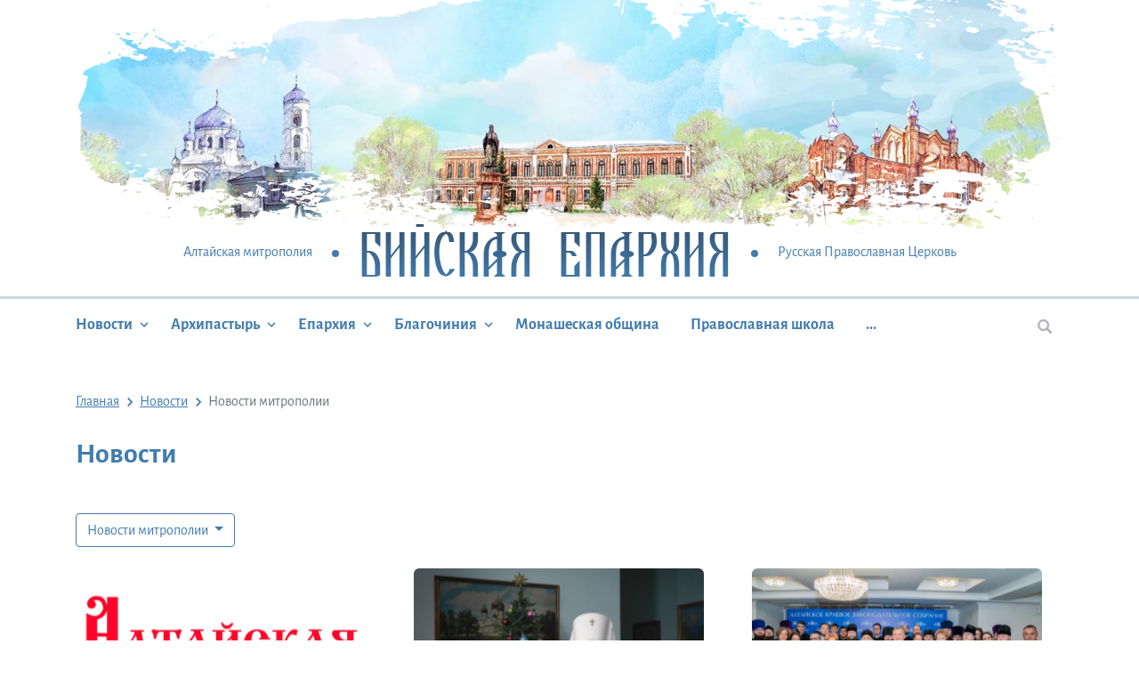

--- FILE ---
content_type: text/html; charset=UTF-8
request_url: https://biysk-eparhia.ru/news/?section_id=5
body_size: 10335
content:
<!DOCTYPE html>
<html xml:lang="ru" lang="ru">
<head>
    <meta charset="utf-8">
    <title>Бийская епархия - Новости</title>
    <meta http-equiv="X-UA-compatible" content="IE=edge">
    <meta name="viewport" content="width=device-width, initial-scale=1, shrink-to-fit=no">
    <meta name="format-detection" content="telephone=no">
    <link rel="apple-touch-icon" sizes="180x180" href="/local/templates/biyskaya/apple-touch-icon.png">
    <link rel="icon" type="image/png" sizes="32x32" href="/local/templates/biyskaya/favicon-32x32.png">
    <link rel="icon" type="image/png" sizes="16x16" href="/local/templates/biyskaya/favicon-16x16.png">
    <link rel="manifest" href="/local/templates/biyskaya/site.webmanifest">
    <meta name="msapplication-TileColor" content="#603cba">
    <meta name="msapplication-TileImage" content="/local/templates/biyskaya/mstile-144x144.png">
    <meta name="theme-color" content="#ffffff">
    <link rel="icon" href="/local/templates/biyskaya/favicon.ico" type="image/x-icon">
    <!-- Yandex.Metrika counter -->
    <script type="text/javascript" >
      (function(m,e,t,r,i,k,a){m[i]=m[i]||function(){(m[i].a=m[i].a||[]).push(arguments)};
        m[i].l=1*new Date();k=e.createElement(t),a=e.getElementsByTagName(t)[0],k.async=1,k.src=r,a.parentNode.insertBefore(k,a)})
      (window, document, "script", "https://mc.yandex.ru/metrika/tag.js", "ym");

      ym(33958529, "init", {
        clickmap:true,
        trackLinks:true,
        accurateTrackBounce:true
      });
    </script>
    <noscript><div><img src="https://mc.yandex.ru/watch/33958529" style="position:absolute; left:-9999px;" alt="" /></div></noscript>
    <!-- /Yandex.Metrika counter -->
    <meta http-equiv="Content-Type" content="text/html; charset=UTF-8" />
<link href="/bitrix/cache/css/s1/biyskaya/template_b56306d7e7f3c4242f8f4750eeca9ea9/template_b56306d7e7f3c4242f8f4750eeca9ea9_v1.css?1769740870328291" type="text/css"  data-template-style="true" rel="stylesheet" />
<script>if(!window.BX)window.BX={};if(!window.BX.message)window.BX.message=function(mess){if(typeof mess==='object'){for(let i in mess) {BX.message[i]=mess[i];} return true;}};</script>
<script>(window.BX||top.BX).message({"JS_CORE_LOADING":"Загрузка...","JS_CORE_NO_DATA":"- Нет данных -","JS_CORE_WINDOW_CLOSE":"Закрыть","JS_CORE_WINDOW_EXPAND":"Развернуть","JS_CORE_WINDOW_NARROW":"Свернуть в окно","JS_CORE_WINDOW_SAVE":"Сохранить","JS_CORE_WINDOW_CANCEL":"Отменить","JS_CORE_WINDOW_CONTINUE":"Продолжить","JS_CORE_H":"ч","JS_CORE_M":"м","JS_CORE_S":"с","JSADM_AI_HIDE_EXTRA":"Скрыть лишние","JSADM_AI_ALL_NOTIF":"Показать все","JSADM_AUTH_REQ":"Требуется авторизация!","JS_CORE_WINDOW_AUTH":"Войти","JS_CORE_IMAGE_FULL":"Полный размер"});</script>

<script src="/bitrix/js/main/core/core.min.js?1755661193229643"></script>

<script>BX.Runtime.registerExtension({"name":"main.core","namespace":"BX","loaded":true});</script>
<script>BX.setJSList(["\/bitrix\/js\/main\/core\/core_ajax.js","\/bitrix\/js\/main\/core\/core_promise.js","\/bitrix\/js\/main\/polyfill\/promise\/js\/promise.js","\/bitrix\/js\/main\/loadext\/loadext.js","\/bitrix\/js\/main\/loadext\/extension.js","\/bitrix\/js\/main\/polyfill\/promise\/js\/promise.js","\/bitrix\/js\/main\/polyfill\/find\/js\/find.js","\/bitrix\/js\/main\/polyfill\/includes\/js\/includes.js","\/bitrix\/js\/main\/polyfill\/matches\/js\/matches.js","\/bitrix\/js\/ui\/polyfill\/closest\/js\/closest.js","\/bitrix\/js\/main\/polyfill\/fill\/main.polyfill.fill.js","\/bitrix\/js\/main\/polyfill\/find\/js\/find.js","\/bitrix\/js\/main\/polyfill\/matches\/js\/matches.js","\/bitrix\/js\/main\/polyfill\/core\/dist\/polyfill.bundle.js","\/bitrix\/js\/main\/core\/core.js","\/bitrix\/js\/main\/polyfill\/intersectionobserver\/js\/intersectionobserver.js","\/bitrix\/js\/main\/lazyload\/dist\/lazyload.bundle.js","\/bitrix\/js\/main\/polyfill\/core\/dist\/polyfill.bundle.js","\/bitrix\/js\/main\/parambag\/dist\/parambag.bundle.js"]);
</script>
<script>(window.BX||top.BX).message({"LANGUAGE_ID":"ru","FORMAT_DATE":"DD.MM.YYYY","FORMAT_DATETIME":"DD.MM.YYYY HH:MI:SS","COOKIE_PREFIX":"BITRIX_SM","SERVER_TZ_OFFSET":"10800","UTF_MODE":"Y","SITE_ID":"s1","SITE_DIR":"\/","USER_ID":"","SERVER_TIME":1769852866,"USER_TZ_OFFSET":0,"USER_TZ_AUTO":"Y","bitrix_sessid":"7e16b4bcb98895ca86f62584039b8a00"});</script>


<script>BX.setJSList(["\/local\/templates\/biyskaya\/js\/vendor.js","\/local\/templates\/biyskaya\/js\/app.js","\/local\/templates\/biyskaya\/js-script\/web_form.js"]);</script>
<script>BX.setCSSList(["\/local\/templates\/biyskaya\/google-fonts\/fonts.css","\/local\/templates\/biyskaya\/css\/main.css"]);</script>


<script  src="/bitrix/cache/js/s1/biyskaya/template_a2a586815a993048a33ec217f1ae7171/template_a2a586815a993048a33ec217f1ae7171_v1.js?17697408702854011"></script>

    <script>
        var VK;
        var SITE_ID = 's1';
    </script>
                    </head>
<body>
<div id="panel"></div>
<!-- BEGIN page -->
<div class="page">
    <div class="search-float">
        <button type="button" class="js-search-close btn btn-link btn-close">
            <svg class="svg-icon icon-close">
                <use xlink:href="#close"></use>
            </svg>
        </button>
        <form action="/search/">
            <div class="search">
                <div class="search__input">
                    <input type="text" name="q" class="form-control" placeholder="Поиск по сайту">
                    <button type="submit" class="btn btn-link">
                        <svg class="svg-icon icon-search">
                            <use xlink:href="#search"></use>
                        </svg>
                    </button>
                </div>
            </div>
        </form>
    </div>
    <div class="sidebar">
        <button class="btn btn-link sidebar__btn-close" type="button" data-toggle-state="sidebar-menu-toggle">
            <svg class="svg-icon icon-close">
                <use xlink:href="#close"></use>
            </svg>
        </button>
        <nav class="menu menu--mobile js-mobile-menu">
                <ul class="menu__inner">
                
            
            
                <li class="menu-item ">
                <a class="menu-item__link" href="/news/">
                    Новости                </a>
                <ul>
            
            
        
            
                            <li class="menu-item" >
                    <a class="menu-item__link" href="/news/?section_id=4">
                        Новости епархии                    </a>
                </li>
            
            
        
            
                            <li class="menu-item" active>
                    <a class="menu-item__link" href="/news/?section_id=5">
                        Новости митрополии                    </a>
                </li>
            
            
        
            
                            <li class="menu-item" >
                    <a class="menu-item__link" href="/news/?section_id=9">
                        Общецерковные новости                    </a>
                </li>
            
            
        
            
                            <li class="menu-item" >
                    <a class="menu-item__link" href="/news/?section_id=8">
                        Новости благочиний и приходов                    </a>
                </li>
            
            
        
                            </ul></li>            
            
                <li class="menu-item ">
                <a class="menu-item__link" href="/arkhipastyr/">
                    Архипастырь                </a>
                <ul>
            
            
        
            
                            <li class="menu-item" >
                    <a class="menu-item__link" href="/arkhipastyr/biografiya/">
                        Биография                    </a>
                </li>
            
            
        
            
                            <li class="menu-item" >
                    <a class="menu-item__link" href="/arkhipastyr/sluzhenie/">
                        Служение                    </a>
                </li>
            
            
        
            
                            <li class="menu-item" >
                    <a class="menu-item__link" href="/arkhipastyr/obrashcheniya/">
                        Обращения                    </a>
                </li>
            
            
        
            
                            <li class="menu-item" >
                    <a class="menu-item__link" href="/arkhipastyr/propovedi/">
                        Проповеди                    </a>
                </li>
            
            
        
            
                            <li class="menu-item" >
                    <a class="menu-item__link" href="/arkhipastyr/publikatsii/">
                        Публикации                    </a>
                </li>
            
            
        
            
                            <li class="menu-item" >
                    <a class="menu-item__link" href="/arkhipastyr/slova_i_rechi/">
                        Слова и речи                    </a>
                </li>
            
            
        
                            </ul></li>            
            
                <li class="menu-item ">
                <a class="menu-item__link" href="/eparkhiya/">
                    Епархия                </a>
                <ul>
            
            
        
            
                            <li class="menu-item" >
                    <a class="menu-item__link" href="/news/?section_id=4">
                        Новости епархии                    </a>
                </li>
            
            
        
            
                            <li class="menu-item" >
                    <a class="menu-item__link" href="/eparkhiya/obshchie-svedeniya/">
                        Общие сведения                    </a>
                </li>
            
            
        
            
                            <li class="menu-item" >
                    <a class="menu-item__link" href="/eparkhiya/eparkhialnyy-sovet/">
                        Епархиальный совет                    </a>
                </li>
            
            
        
            
                            <li class="menu-item" >
                    <a class="menu-item__link" href="/blagochiniye/">
                        Благочиния                    </a>
                </li>
            
            
        
            
                            <li class="menu-item" >
                    <a class="menu-item__link" href="/eparkhiya/otdely/">
                        Отделы                    </a>
                </li>
            
            
        
            
                            <li class="menu-item" >
                    <a class="menu-item__link" href="/eparkhiya/clergy/">
                        Духовенство                    </a>
                </li>
            
            
        
            
                            <li class="menu-item" >
                    <a class="menu-item__link" href="/eparkhiya/sotrudniki/">
                        Сотрудники                    </a>
                </li>
            
            
        
            
                            <li class="menu-item" >
                    <a class="menu-item__link" href="/eparkhiya/istoriya/">
                        История                    </a>
                </li>
            
            
        
            
                            <li class="menu-item" >
                    <a class="menu-item__link" href="/blagochiniye/confessors/">
                        Новомученики и исповедники епархии                    </a>
                </li>
            
            
        
                            </ul></li>            
            
                <li class="menu-item ">
                <a class="menu-item__link" href="/blagochiniye/">
                    Благочиния                </a>
                <ul>
            
            
        
            
                            <li class="menu-item" >
                    <a class="menu-item__link" href="/eparkhiya/clergy/">
                        Духовенство                    </a>
                </li>
            
            
        
            
                            <li class="menu-item" >
                    <a class="menu-item__link" href="/news/?section_id=8">
                        Новости благочиний и приходов                    </a>
                </li>
            
            
        
            
                            <li class="menu-item" >
                    <a class="menu-item__link" href="/blagochiniye/blagochinie-goroda-biyska/">
                        Благочиние города Бийска                    </a>
                </li>
            
            
        
            
                            <li class="menu-item" >
                    <a class="menu-item__link" href="/blagochiniye/altayskoe-altayskiy-rayon/">
                        Алтайское                    </a>
                </li>
            
            
        
            
                            <li class="menu-item" >
                    <a class="menu-item__link" href="/blagochiniye/belokurikhinskoe-g-belokurikha-i-soloneshenskiy-rayon/">
                        Белокурихинское                    </a>
                </li>
            
            
        
            
                            <li class="menu-item" >
                    <a class="menu-item__link" href="/blagochiniye/biyskoe-biyskiy-i-soltonskiy-rayony/">
                        Бийское                    </a>
                </li>
            
            
        
            
                            <li class="menu-item" >
                    <a class="menu-item__link" href="/blagochiniye/eltsovskoe-eltsovskiy-tselinnyy-rayony/">
                        Ельцовское                    </a>
                </li>
            
            
        
            
                            <li class="menu-item" >
                    <a class="menu-item__link" href="/blagochiniye/zonalnoe-zonalnyy-rayon/">
                        Зональное                    </a>
                </li>
            
            
        
            
                            <li class="menu-item" >
                    <a class="menu-item__link" href="/blagochiniye/krasnogorskoe-krasnogorskiy-rayon/">
                        Красногорское                    </a>
                </li>
            
            
        
            
                            <li class="menu-item" >
                    <a class="menu-item__link" href="/blagochiniye/smolenskoe-smolenskiy-rayon/">
                        Смоленское                    </a>
                </li>
            
            
        
            
                            <li class="menu-item" >
                    <a class="menu-item__link" href="/blagochiniye/sovetskoe-sovetskiy-rayon/">
                        Советское                    </a>
                </li>
            
            
        
            
                            <li class="menu-item" >
                    <a class="menu-item__link" href="/blagochiniye/petropavlovskoe-petropavlovskiy-i-bystroistokskiy-rayony/">
                        Петропавловское                    </a>
                </li>
            
            
        
            
                            <li class="menu-item" >
                    <a class="menu-item__link" href="/blagochiniye/troitskoe-troitskiy-rayon/">
                        Троицкое                    </a>
                </li>
            
            
        
                            </ul></li>            
                            <li class="menu-item" >
                    <a class="menu-item__link" href="/obshchina/">
                        Монашеская община                    </a>
                </li>
            
            
        
            
                            <li class="menu-item" >
                    <a class="menu-item__link" href="/gimnaziya/">
                        Православная школа                    </a>
                </li>
            
            
        
            
                            <li class="menu-item" >
                    <a class="menu-item__link" href="/muzey/">
                        Музей                    </a>
                </li>
            
            
        
            
                            <li class="menu-item" >
                    <a class="menu-item__link" href="/foto-video/">
                        Фото/видео                    </a>
                </li>
            
            
        
            
                            <li class="menu-item" >
                    <a class="menu-item__link" href="/contacts/">
                        Контакты                    </a>
                </li>
            
            
        
        
    </ul>

        </nav>
        <div class="search">
            <form action="/search/">
                <div class="search__input">
                    <input type="text" name="q" class="form-control" placeholder="Поиск по сайту">
                    <button type="submit" class="btn btn-link">
                        <svg class="svg-icon icon-search">
                            <use xlink:href="#search"></use>
                        </svg>
                    </button>
                </div>
            </form>
        </div>
    </div>

    <header class="header">
        <div class="header-inner">
            <div class="bg-header">
                <div class="bg-header__picture"
                     style="background-image: url(/local/templates/biyskaya/images/header-bg.jpg)"></div>
                <div class="bg-header__mask">
                    <img src="/local/templates/biyskaya/images/overlay.png" alt="">
                </div>
            </div>
            <div class="header-top">
                <div class="container">
                    <div class="logo-wrapper">
                        <button class="hamburger hamburger--elastic menu-toggle" type="button"
                                data-toggle-state="sidebar-menu-toggle" aria-label="Menu" aria-controls="navigation">
                  <span class="hamburger-box">
                    <span class="hamburger-inner"></span>
                  </span>
                        </button>
                        <span class="logo-before">Алтайская митрополия</span>
                        <a href="/" class="logo">Бийская Епархия</a>
                        <span class="logo-after">Русская Православная Церковь</span>
                    </div>
                </div>
            </div>
        </div>
        <div class="menu-wrapper">
            <div class="container">
                <nav class="menu js-top-menu">
                        <ul class="menu__inner">
                
            
            
                <li class="menu-item ">
                <a class="menu-item__link" href="/news/">
                    Новости                </a>
                <ul>
            
            
        
            
                            <li class="menu-item" >
                    <a class="menu-item__link" href="/news/?section_id=4">
                        Новости епархии                    </a>
                </li>
            
            
        
            
                            <li class="menu-item" active>
                    <a class="menu-item__link" href="/news/?section_id=5">
                        Новости митрополии                    </a>
                </li>
            
            
        
            
                            <li class="menu-item" >
                    <a class="menu-item__link" href="/news/?section_id=9">
                        Общецерковные новости                    </a>
                </li>
            
            
        
            
                            <li class="menu-item" >
                    <a class="menu-item__link" href="/news/?section_id=8">
                        Новости благочиний и приходов                    </a>
                </li>
            
            
        
                            </ul></li>            
            
                <li class="menu-item ">
                <a class="menu-item__link" href="/arkhipastyr/">
                    Архипастырь                </a>
                <ul>
            
            
        
            
                            <li class="menu-item" >
                    <a class="menu-item__link" href="/arkhipastyr/biografiya/">
                        Биография                    </a>
                </li>
            
            
        
            
                            <li class="menu-item" >
                    <a class="menu-item__link" href="/arkhipastyr/sluzhenie/">
                        Служение                    </a>
                </li>
            
            
        
            
                            <li class="menu-item" >
                    <a class="menu-item__link" href="/arkhipastyr/obrashcheniya/">
                        Обращения                    </a>
                </li>
            
            
        
            
                            <li class="menu-item" >
                    <a class="menu-item__link" href="/arkhipastyr/propovedi/">
                        Проповеди                    </a>
                </li>
            
            
        
            
                            <li class="menu-item" >
                    <a class="menu-item__link" href="/arkhipastyr/publikatsii/">
                        Публикации                    </a>
                </li>
            
            
        
            
                            <li class="menu-item" >
                    <a class="menu-item__link" href="/arkhipastyr/slova_i_rechi/">
                        Слова и речи                    </a>
                </li>
            
            
        
                            </ul></li>            
            
                <li class="menu-item ">
                <a class="menu-item__link" href="/eparkhiya/">
                    Епархия                </a>
                <ul>
            
            
        
            
                            <li class="menu-item" >
                    <a class="menu-item__link" href="/news/?section_id=4">
                        Новости епархии                    </a>
                </li>
            
            
        
            
                            <li class="menu-item" >
                    <a class="menu-item__link" href="/eparkhiya/obshchie-svedeniya/">
                        Общие сведения                    </a>
                </li>
            
            
        
            
                            <li class="menu-item" >
                    <a class="menu-item__link" href="/eparkhiya/eparkhialnyy-sovet/">
                        Епархиальный совет                    </a>
                </li>
            
            
        
            
                            <li class="menu-item" >
                    <a class="menu-item__link" href="/blagochiniye/">
                        Благочиния                    </a>
                </li>
            
            
        
            
                            <li class="menu-item" >
                    <a class="menu-item__link" href="/eparkhiya/otdely/">
                        Отделы                    </a>
                </li>
            
            
        
            
                            <li class="menu-item" >
                    <a class="menu-item__link" href="/eparkhiya/clergy/">
                        Духовенство                    </a>
                </li>
            
            
        
            
                            <li class="menu-item" >
                    <a class="menu-item__link" href="/eparkhiya/sotrudniki/">
                        Сотрудники                    </a>
                </li>
            
            
        
            
                            <li class="menu-item" >
                    <a class="menu-item__link" href="/eparkhiya/istoriya/">
                        История                    </a>
                </li>
            
            
        
            
                            <li class="menu-item" >
                    <a class="menu-item__link" href="/blagochiniye/confessors/">
                        Новомученики и исповедники епархии                    </a>
                </li>
            
            
        
                            </ul></li>            
            
                <li class="menu-item ">
                <a class="menu-item__link" href="/blagochiniye/">
                    Благочиния                </a>
                <ul>
            
            
        
            
                            <li class="menu-item" >
                    <a class="menu-item__link" href="/eparkhiya/clergy/">
                        Духовенство                    </a>
                </li>
            
            
        
            
                            <li class="menu-item" >
                    <a class="menu-item__link" href="/news/?section_id=8">
                        Новости благочиний и приходов                    </a>
                </li>
            
            
        
            
                            <li class="menu-item" >
                    <a class="menu-item__link" href="/blagochiniye/blagochinie-goroda-biyska/">
                        Благочиние города Бийска                    </a>
                </li>
            
            
        
            
                            <li class="menu-item" >
                    <a class="menu-item__link" href="/blagochiniye/altayskoe-altayskiy-rayon/">
                        Алтайское                    </a>
                </li>
            
            
        
            
                            <li class="menu-item" >
                    <a class="menu-item__link" href="/blagochiniye/belokurikhinskoe-g-belokurikha-i-soloneshenskiy-rayon/">
                        Белокурихинское                    </a>
                </li>
            
            
        
            
                            <li class="menu-item" >
                    <a class="menu-item__link" href="/blagochiniye/biyskoe-biyskiy-i-soltonskiy-rayony/">
                        Бийское                    </a>
                </li>
            
            
        
            
                            <li class="menu-item" >
                    <a class="menu-item__link" href="/blagochiniye/eltsovskoe-eltsovskiy-tselinnyy-rayony/">
                        Ельцовское                    </a>
                </li>
            
            
        
            
                            <li class="menu-item" >
                    <a class="menu-item__link" href="/blagochiniye/zonalnoe-zonalnyy-rayon/">
                        Зональное                    </a>
                </li>
            
            
        
            
                            <li class="menu-item" >
                    <a class="menu-item__link" href="/blagochiniye/krasnogorskoe-krasnogorskiy-rayon/">
                        Красногорское                    </a>
                </li>
            
            
        
            
                            <li class="menu-item" >
                    <a class="menu-item__link" href="/blagochiniye/smolenskoe-smolenskiy-rayon/">
                        Смоленское                    </a>
                </li>
            
            
        
            
                            <li class="menu-item" >
                    <a class="menu-item__link" href="/blagochiniye/sovetskoe-sovetskiy-rayon/">
                        Советское                    </a>
                </li>
            
            
        
            
                            <li class="menu-item" >
                    <a class="menu-item__link" href="/blagochiniye/petropavlovskoe-petropavlovskiy-i-bystroistokskiy-rayony/">
                        Петропавловское                    </a>
                </li>
            
            
        
            
                            <li class="menu-item" >
                    <a class="menu-item__link" href="/blagochiniye/troitskoe-troitskiy-rayon/">
                        Троицкое                    </a>
                </li>
            
            
        
                            </ul></li>            
                            <li class="menu-item" >
                    <a class="menu-item__link" href="/obshchina/">
                        Монашеская община                    </a>
                </li>
            
            
        
            
                            <li class="menu-item" >
                    <a class="menu-item__link" href="/gimnaziya/">
                        Православная школа                    </a>
                </li>
            
            
        
            
                            <li class="menu-item" >
                    <a class="menu-item__link" href="/muzey/">
                        Музей                    </a>
                </li>
            
            
        
            
                            <li class="menu-item" >
                    <a class="menu-item__link" href="/foto-video/">
                        Фото/видео                    </a>
                </li>
            
            
        
            
                            <li class="menu-item" >
                    <a class="menu-item__link" href="/contacts/">
                        Контакты                    </a>
                </li>
            
            
        
        
    </ul>

                </nav>
                <div class="nav-search">
                    <button type="button" class="js-search btn btn-link"><svg class="svg-icon icon-search">
                            <use xlink:href="#search"></use>
                        </svg></button>
                </div>
            </div>
        </div>
    </header>

    <!-- begin main -->
    <main class="main">
        <div class="container">
                            <nav><ul class="breadcrumb">
			<li class="breadcrumb-item" id="bx_breadcrumb_0" itemscope="" itemtype="http://data-vocabulary.org/Breadcrumb" itemref="bx_breadcrumb_1">
				<a class="breadcrumb-item__link" href="/" title="Главная" itemprop="url">
					<span itemprop="title">Главная</span>
				</a>
			</li>
			<li class="breadcrumb-item" id="bx_breadcrumb_1" itemscope="" itemtype="http://data-vocabulary.org/Breadcrumb" itemprop="child">
				<a class="breadcrumb-item__link" href="/news/" title="Новости" itemprop="url">
					<span itemprop="title">Новости</span>
				</a>
			</li>
			<li class="breadcrumb-item">
				<span itemprop="title">Новости митрополии</span>
			</li></ul></nav>            <!--            --><!--                <h1 class="page__title">--><!--</h1>-->
<!--            -->
<h1 class="page__title">Новости</h1>

<div class="dropdown mb-4">
    <button class="btn btn-outline-primary dropdown-toggle" type="button" id="dropdownMenuButton" data-toggle="dropdown"
            aria-haspopup="true" aria-expanded="false">
                Новости митрополии    </button>
    <div class="dropdown-menu" aria-labelledby="dropdownMenuButton">
        <a class="dropdown-item" href="/news/">Все новости</a>
                    <a class="dropdown-item" href="?section_id=25">Новый раздел (тест)</a>
                    <a class="dropdown-item" href="?section_id=6">Новости Православной школы</a>
                    <a class="dropdown-item" href="?section_id=23">Служения Епископа</a>
                    <a class="dropdown-item" href="?section_id=24">Новости монашеской общины</a>
                    <a class="dropdown-item" href="?section_id=4">Новости епархии</a>
                    <a class="dropdown-item" href="?section_id=8">Новости благочиний и приходов</a>
                    <a class="dropdown-item" href="?section_id=9">Общецерковные новости</a>
                    <a class="dropdown-item" href="?section_id=7">Новости музея</a>
                    <a class="dropdown-item" href="?section_id=5">Новости митрополии</a>
            </div>
</div>



<div class="news-list">
    <div class="row">
                                <div class="col-md-6 col-lg-4" id="bx_3218110189_11943">
                <article class="news-item">
                    <a href="/news/vyshel-v-svemer-altayskoy-missii/"
                       class="news-item__picture ">
                                                    <img src="/upload/iblock/eb0/90plv926clsfnkkytpn20oi7u23mnqg7/alt-mis-logo.jpg" alt="Вышел в свет свежий номер «Алтайской миссии»" style="height: 100%; object-fit: cover">
                                            </a>
                    <div class="news-item__body">
                        <h4 class="news-item__title">
                            <a href="/news/vyshel-v-svemer-altayskoy-missii/">
                                Вышел в свет свежий номер «Алтайской миссии»                            </a>
                        </h4>
                                                    <time class="news-item__date"
                                  datetime="30.01.2026">30.01.2026</time>
                                                                    </div>
                </article>
            </div>
                                <div class="col-md-6 col-lg-4" id="bx_3218110189_11797">
                <article class="news-item">
                    <a href="/news/rozhdetropolita-barnaulskogo-i-altayskogo-sergiya/"
                       class="news-item__picture ">
                                                    <img src="/upload/iblock/dcb/fzma6fsjdebcarvog6tthhnd2ysxmo6n/2026-%D0%A0%D0%A5-%D0%BF%D0%BE%D1%81%D0%BB%D0%B0%D0%BD%D0%B8%D0%B5.mp4_20260106_124643.816.jpg" alt="Рождественское послание митрополита Барнаульского и Алтайского Сергия" style="height: 100%; object-fit: cover">
                                            </a>
                    <div class="news-item__body">
                        <h4 class="news-item__title">
                            <a href="/news/rozhdetropolita-barnaulskogo-i-altayskogo-sergiya/">
                                Рождественское послание митрополита Барнаульского и Алтайского Сергия                            </a>
                        </h4>
                                                    <time class="news-item__date"
                                  datetime="07.01.2026">07.01.2026</time>
                                                                    </div>
                </article>
            </div>
                                <div class="col-md-6 col-lg-4" id="bx_3218110189_11674">
                <article class="news-item">
                    <a href="/news/v-altayskom-kraevom-zakonodatelnom-sobranii-proshli-xi-rozhdestvenskie-parlamentskie-vstrechi/"
                       class="news-item__picture ">
                                                    <img src="/upload/iblock/45a/vm7dakx65y3r6aovwdthrbed4rmtivbu/DSC09314-scaled-e1765468432778.jpg" alt="В Алтайском краевом Законодательном Собрании прошли XI Рождественские парламентские встречи" style="height: 100%; object-fit: cover">
                                            </a>
                    <div class="news-item__body">
                        <h4 class="news-item__title">
                            <a href="/news/v-altayskom-kraevom-zakonodatelnom-sobranii-proshli-xi-rozhdestvenskie-parlamentskie-vstrechi/">
                                В Алтайском краевом Законодательном Собрании прошли XI Рождественские парламентские встречи                            </a>
                        </h4>
                                                    <time class="news-item__date"
                                  datetime="12.12.2025">12.12.2025</time>
                                                                    </div>
                </article>
            </div>
                                <div class="col-md-6 col-lg-4" id="bx_3218110189_11599">
                <article class="news-item">
                    <a href="/news/vyshel-v-er-altayskoy-missii/"
                       class="news-item__picture ">
                                                    <img src="/upload/iblock/4de/dw1s6bjlg4c5py462ka3ahadvbpmxw2r/alt-mis-logo.jpg" alt="Вышел в свет свежий номер «Алтайской миссии»" style="height: 100%; object-fit: cover">
                                            </a>
                    <div class="news-item__body">
                        <h4 class="news-item__title">
                            <a href="/news/vyshel-v-er-altayskoy-missii/">
                                Вышел в свет свежий номер «Алтайской миссии»                            </a>
                        </h4>
                                                    <time class="news-item__date"
                                  datetime="28.11.2025">28.11.2025</time>
                                                                    </div>
                </article>
            </div>
                                <div class="col-md-6 col-lg-4" id="bx_3218110189_11545">
                <article class="news-item">
                    <a href="/news/v-barnaule-sostoyalos-torzhestvennoe-otkrytie-xxiv-mezhdunarodnoy-pravoslavnoy-vystavki-yarmarki-ot-/"
                       class="news-item__picture ">
                                                    <img src="/upload/iblock/fc7/e93omscv7vzxyqe9u4c1icsvg4d62zhm/DSC09255-scaled%20%281%29.jpg" alt="В Барнауле состоялось торжественное открытие XXIV Международной православной выставки-ярмарки «От покаяния к воскресению России»" style="height: 100%; object-fit: cover">
                                            </a>
                    <div class="news-item__body">
                        <h4 class="news-item__title">
                            <a href="/news/v-barnaule-sostoyalos-torzhestvennoe-otkrytie-xxiv-mezhdunarodnoy-pravoslavnoy-vystavki-yarmarki-ot-/">
                                В Барнауле состоялось торжественное открытие XXIV Международной православной выставки-ярмарки «От покаяния к воскресению России»                            </a>
                        </h4>
                                                    <time class="news-item__date"
                                  datetime="14.11.2025">14.11.2025</time>
                                                                    </div>
                </article>
            </div>
                                <div class="col-md-6 col-lg-4" id="bx_3218110189_11399">
                <article class="news-item">
                    <a href="/news/vyshel-v-svet-svezhiy/"
                       class="news-item__picture ">
                                                    <img src="/upload/iblock/8ad/a6uvh3e73i1vumncpirkf4n8ksyn01fg/alt-mis-logo.jpg" alt="Вышел в свет свежий номер «Алтайской миссии»" style="height: 100%; object-fit: cover">
                                            </a>
                    <div class="news-item__body">
                        <h4 class="news-item__title">
                            <a href="/news/vyshel-v-svet-svezhiy/">
                                Вышел в свет свежий номер «Алтайской миссии»                            </a>
                        </h4>
                                                    <time class="news-item__date"
                                  datetime="31.10.2025">31.10.2025</time>
                                                                    </div>
                </article>
            </div>
                                <div class="col-md-6 col-lg-4" id="bx_3218110189_11332">
                <article class="news-item">
                    <a href="/news/v-barnaul-pribyl-kovcheg-s-chestnoy-glavoy-svyatitelya-innokentiya-mitropolita-moskovskogo-/"
                       class="news-item__picture ">
                                                    <img src="/upload/iblock/f65/pow9dmtn2o4clstgrdk830eh6qat6jk2/DSC08567-scaled-e1760939694173.jpg" alt="В Барнаул прибыл ковчег с честной главой святителя Иннокентия, митрополита Московского " style="height: 100%; object-fit: cover">
                                            </a>
                    <div class="news-item__body">
                        <h4 class="news-item__title">
                            <a href="/news/v-barnaul-pribyl-kovcheg-s-chestnoy-glavoy-svyatitelya-innokentiya-mitropolita-moskovskogo-/">
                                В Барнаул прибыл ковчег с честной главой святителя Иннокентия, митрополита Московского                             </a>
                        </h4>
                                                    <time class="news-item__date"
                                  datetime="22.10.2025">22.10.2025</time>
                                                                    </div>
                </article>
            </div>
                                <div class="col-md-6 col-lg-4" id="bx_3218110189_11324">
                <article class="news-item">
                    <a href="/news/v-altayskiy-kray-pribudet-kovcheg-s-chestnoy-glavoy-svyatitelya-innokentiya-veniaminova-mitropolita-/"
                       class="news-item__picture ">
                                                    <img src="/upload/iblock/36c/6xpma04gvzy92rg3efy626y45z90drqn/dsc_0922-1620x1080-1.jpg" alt="В Алтайский край прибудет ковчег с честной главой святителя Иннокентия (Вениаминова), митрополита Московского, просветителя Сибири и Америки" style="height: 100%; object-fit: cover">
                                            </a>
                    <div class="news-item__body">
                        <h4 class="news-item__title">
                            <a href="/news/v-altayskiy-kray-pribudet-kovcheg-s-chestnoy-glavoy-svyatitelya-innokentiya-veniaminova-mitropolita-/">
                                В Алтайский край прибудет ковчег с честной главой святителя Иннокентия (Вениаминова), митрополита Московского, просветителя Сибири и Америки                            </a>
                        </h4>
                                                    <time class="news-item__date"
                                  datetime="19.10.2025">19.10.2025</time>
                                                                    </div>
                </article>
            </div>
                                <div class="col-md-6 col-lg-4" id="bx_3218110189_11224">
                <article class="news-item">
                    <a href="/news/vyshel-v-/"
                       class="news-item__picture ">
                                                    <img src="/upload/iblock/eb8/rn0c47320qyq4nbv06cfjzadoxejh6qh/alt-mis-logo.jpg" alt="Вышел в свет свежий номер «Алтайской миссии»" style="height: 100%; object-fit: cover">
                                            </a>
                    <div class="news-item__body">
                        <h4 class="news-item__title">
                            <a href="/news/vyshel-v-/">
                                Вышел в свет свежий номер «Алтайской миссии»                            </a>
                        </h4>
                                                    <time class="news-item__date"
                                  datetime="30.09.2025">30.09.2025</time>
                                                                    </div>
                </article>
            </div>
                                <div class="col-md-6 col-lg-4" id="bx_3218110189_11197">
                <article class="news-item">
                    <a href="/news/10-letie-obrazovaniya-altayskoy-mitropolii/"
                       class="news-item__picture ">
                                                    <img src="/upload/iblock/796/z3ojur4wl9xb4gyoahvi9nzz2sg4n93x/DSC06120-scaled.jpg" alt="10-летие образования Алтайской митрополии" style="height: 100%; object-fit: cover">
                                            </a>
                    <div class="news-item__body">
                        <h4 class="news-item__title">
                            <a href="/news/10-letie-obrazovaniya-altayskoy-mitropolii/">
                                10-летие образования Алтайской митрополии                            </a>
                        </h4>
                                                    <time class="news-item__date"
                                  datetime="21.09.2025">21.09.2025</time>
                                                                    </div>
                </article>
            </div>
                                <div class="col-md-6 col-lg-4" id="bx_3218110189_11110">
                <article class="news-item">
                    <a href="/news/vyshel-v-svet-svezhiy-sii/"
                       class="news-item__picture ">
                                                    <img src="/upload/iblock/d52/ok3bdflhiionerc0t01rfnutzr80re12/alt-mis-logo.jpg" alt="Вышел в свет свежий номер «Алтайской миссии»" style="height: 100%; object-fit: cover">
                                            </a>
                    <div class="news-item__body">
                        <h4 class="news-item__title">
                            <a href="/news/vyshel-v-svet-svezhiy-sii/">
                                Вышел в свет свежий номер «Алтайской миссии»                            </a>
                        </h4>
                                                    <time class="news-item__date"
                                  datetime="31.08.2025">31.08.2025</time>
                                                                    </div>
                </article>
            </div>
                                <div class="col-md-6 col-lg-4" id="bx_3218110189_11007">
                <article class="news-item">
                    <a href="/news/v-barnaule-proshel-krestnyy-khod-posvyashchennyy-svyashchennomucheniku-iakovu-arkhiepiskopu-barnauls/"
                       class="news-item__picture ">
                                                    <img src="/upload/iblock/f22/h6a193t3rqdqgd4ify57es8yskg57ho0/DSC05586-scaled.jpg" alt="В Барнауле прошел крестный ход, посвященный священномученику Иакову, архиепископу Барнаульскому" style="height: 100%; object-fit: cover">
                                            </a>
                    <div class="news-item__body">
                        <h4 class="news-item__title">
                            <a href="/news/v-barnaule-proshel-krestnyy-khod-posvyashchennyy-svyashchennomucheniku-iakovu-arkhiepiskopu-barnauls/">
                                В Барнауле прошел крестный ход, посвященный священномученику Иакову, архиепископу Барнаульскому                            </a>
                        </h4>
                                                    <time class="news-item__date"
                                  datetime="01.08.2025">01.08.2025</time>
                                                                    </div>
                </article>
            </div>
                                <div class="col-md-6 col-lg-4" id="bx_3218110189_10989">
                <article class="news-item">
                    <a href="/news/svyashchennyy-sinod-utverdil-tekst-akafista-prepodobnomu-makariyu-altayskomu-/"
                       class="news-item__picture ">
                                                    <img src="/upload/iblock/4da/9i334i5g2uoim22n3cvfg04alj9f3qa0/WhatsApp-Image-2025-07-25-at-20.33.58.jpeg" alt="Священный Синод утвердил текст акафиста преподобному Макарию Алтайскому  " style="height: 100%; object-fit: cover">
                                            </a>
                    <div class="news-item__body">
                        <h4 class="news-item__title">
                            <a href="/news/svyashchennyy-sinod-utverdil-tekst-akafista-prepodobnomu-makariyu-altayskomu-/">
                                Священный Синод утвердил текст акафиста преподобному Макарию Алтайскому                              </a>
                        </h4>
                                                    <time class="news-item__date"
                                  datetime="27.07.2025">27.07.2025</time>
                                                                    </div>
                </article>
            </div>
                                <div class="col-md-6 col-lg-4" id="bx_3218110189_10964">
                <article class="news-item">
                    <a href="/news/bozhestvennaya-liturgiya-na-meste-razrushennogo-petropavlovskogo-sobora-v-barnaule/"
                       class="news-item__picture ">
                                                    <img src="/upload/iblock/502/z9u76uewni9sgm7m5xm2znmrafzzqbgh/DSC04303-scaled-e1752343590483.jpg" alt="Божественная литургия на месте разрушенного Петропавловского собора в Барнауле" style="height: 100%; object-fit: cover">
                                            </a>
                    <div class="news-item__body">
                        <h4 class="news-item__title">
                            <a href="/news/bozhestvennaya-liturgiya-na-meste-razrushennogo-petropavlovskogo-sobora-v-barnaule/">
                                Божественная литургия на месте разрушенного Петропавловского собора в Барнауле                            </a>
                        </h4>
                                                    <time class="news-item__date"
                                  datetime="17.07.2025">17.07.2025</time>
                                                                    </div>
                </article>
            </div>
                                <div class="col-md-6 col-lg-4" id="bx_3218110189_10910">
                <article class="news-item">
                    <a href="/news/prestolnyy-prazdnik-v-korobeynikovskoy-obiteli/"
                       class="news-item__picture ">
                                                    <img src="/upload/iblock/397/3cum4oos773pu48hmrtbr02p7e7ukrzj/WhatsApp-Image-2025-07-06-at-15.09.16-1-e1751797038421.jpeg" alt="Престольный праздник в Коробейниковской обители" style="height: 100%; object-fit: cover">
                                            </a>
                    <div class="news-item__body">
                        <h4 class="news-item__title">
                            <a href="/news/prestolnyy-prazdnik-v-korobeynikovskoy-obiteli/">
                                Престольный праздник в Коробейниковской обители                            </a>
                        </h4>
                                                    <time class="news-item__date"
                                  datetime="08.07.2025">08.07.2025</time>
                                                                    </div>
                </article>
            </div>
                                <div class="col-md-6 col-lg-4" id="bx_3218110189_10872">
                <article class="news-item">
                    <a href="/news/iz-barnaula-vyshel-27-y-vserossiyskiy-krestnyy-khod-v-selo-korobeynikovo/"
                       class="news-item__picture ">
                                                    <img src="/upload/iblock/85b/zy4a0pt7cbg81bnmylr1zqm5kc1591ta/DSC01083-scaled.jpg" alt="Из Барнаула вышел 27-й Всероссийский крестный ход в село Коробейниково" style="height: 100%; object-fit: cover">
                                            </a>
                    <div class="news-item__body">
                        <h4 class="news-item__title">
                            <a href="/news/iz-barnaula-vyshel-27-y-vserossiyskiy-krestnyy-khod-v-selo-korobeynikovo/">
                                Из Барнаула вышел 27-й Всероссийский крестный ход в село Коробейниково                            </a>
                        </h4>
                                                    <time class="news-item__date"
                                  datetime="01.07.2025">01.07.2025</time>
                                                                    </div>
                </article>
            </div>
                                <div class="col-md-6 col-lg-4" id="bx_3218110189_10836">
                <article class="news-item">
                    <a href="/news/vyshel-v-svet-issii/"
                       class="news-item__picture ">
                                                    <img src="/upload/iblock/48d/myskj9c1xqeybpcrfqyyrgdnhd19lng9/alt-mis-logo.jpg" alt="Вышел в свет свежий номер «Алтайской миссии»" style="height: 100%; object-fit: cover">
                                            </a>
                    <div class="news-item__body">
                        <h4 class="news-item__title">
                            <a href="/news/vyshel-v-svet-issii/">
                                Вышел в свет свежий номер «Алтайской миссии»                            </a>
                        </h4>
                                                    <time class="news-item__date"
                                  datetime="25.06.2025">25.06.2025</time>
                                                                    </div>
                </article>
            </div>
                                <div class="col-md-6 col-lg-4" id="bx_3218110189_10794">
                <article class="news-item">
                    <a href="/news/v-den-pama-kronshtadtskogo-mitropolit-sergiy-sovershil-bozhestvennuyu-/"
                       class="news-item__picture ">
                                                    <img src="/upload/iblock/d98/hsv16ugph6ncwu2obiugot3p7g61je5s/WhatsApp-Image-2025-06-14-at-11.08.05-e1749886124730.jpeg" alt="В день памяти святого праведного Иоанна Кронштадтского митрополит Сергий совершил Божественную литургию в храме Православной школы" style="height: 100%; object-fit: cover">
                                            </a>
                    <div class="news-item__body">
                        <h4 class="news-item__title">
                            <a href="/news/v-den-pama-kronshtadtskogo-mitropolit-sergiy-sovershil-bozhestvennuyu-/">
                                В день памяти святого праведного Иоанна Кронштадтского митрополит Сергий совершил Божественную литургию в храме Православной школы                            </a>
                        </h4>
                                                    <time class="news-item__date"
                                  datetime="14.06.2025">14.06.2025</time>
                                                                    </div>
                </article>
            </div>
                                <div class="col-md-6 col-lg-4" id="bx_3218110189_10745">
                <article class="news-item">
                    <a href="/news/vyshel-v-svet-smissii-/"
                       class="news-item__picture ">
                                                    <img src="/upload/iblock/81b/aje0iyst7kdelsvl2q1tl3gkhjy6kd6q/alt-mis-logo.jpg" alt="Вышел в свет свежий номер «Алтайской миссии»  " style="height: 100%; object-fit: cover">
                                            </a>
                    <div class="news-item__body">
                        <h4 class="news-item__title">
                            <a href="/news/vyshel-v-svet-smissii-/">
                                Вышел в свет свежий номер «Алтайской миссии»                              </a>
                        </h4>
                                                    <time class="news-item__date"
                                  datetime="01.06.2025">01.06.2025</time>
                                                                    </div>
                </article>
            </div>
                                <div class="col-md-6 col-lg-4" id="bx_3218110189_10705">
                <article class="news-item">
                    <a href="/news/mitropolit-sergiy-sovershil-bozhestvennuyu-liturgiyu-v-khrame-prepodobnogo-makariya-altayskogo-sela-/"
                       class="news-item__picture ">
                                                    <img src="/upload/iblock/510/mcds9e6gq3gai0c12mmcvwb27j82om3h/IMG-20250524-WA0213.jpg" alt="Митрополит Сергий совершил Божественную литургию в храме преподобного Макария Алтайского села Акутиха" style="height: 100%; object-fit: cover">
                                            </a>
                    <div class="news-item__body">
                        <h4 class="news-item__title">
                            <a href="/news/mitropolit-sergiy-sovershil-bozhestvennuyu-liturgiyu-v-khrame-prepodobnogo-makariya-altayskogo-sela-/">
                                Митрополит Сергий совершил Божественную литургию в храме преподобного Макария Алтайского села Акутиха                            </a>
                        </h4>
                                                    <time class="news-item__date"
                                  datetime="24.05.2025">24.05.2025</time>
                                                                    </div>
                </article>
            </div>
            </div>
</div>
    <nav>
    <ul class="pagination pagination--circle">
                            <li class="pagination__item is-active">
                        <span class="pagination__link">1</span>
                    </li>
                                    <li class="pagination__item">
                        <a href="/news/vyshel-iz-pechati-pervyy-vypusk-zhurnala-biyskie-eparkhialnye-vedomosti-za-2022-god?section_id=5&amp;PAGEN_1=2" class="pagination__link">2</a>
                    </li>
                                    <li class="pagination__item">
                        <a href="/news/vyshel-iz-pechati-pervyy-vypusk-zhurnala-biyskie-eparkhialnye-vedomosti-za-2022-god?section_id=5&amp;PAGEN_1=3" class="pagination__link">3</a>
                    </li>
                                    <li class="pagination__item">
                        <a href="/news/vyshel-iz-pechati-pervyy-vypusk-zhurnala-biyskie-eparkhialnye-vedomosti-za-2022-god?section_id=5&amp;PAGEN_1=4" class="pagination__link">4</a>
                    </li>
                                    <li class="pagination__item">
                        <a href="/news/vyshel-iz-pechati-pervyy-vypusk-zhurnala-biyskie-eparkhialnye-vedomosti-za-2022-god?section_id=5&amp;PAGEN_1=5" class="pagination__link">5</a>
                    </li>
                                        <li class="pagination__item">
                            <span class="pagination__link"
                                  href="/news/vyshel-iz-pechati-pervyy-vypusk-zhurnala-biyskie-eparkhialnye-vedomosti-za-2022-god?section_id=5&amp;PAGEN_1=10">...</span>
                        </li>
                                        <li class="pagination__item">
                        <a class="pagination__link"
                           href="/news/vyshel-iz-pechati-pervyy-vypusk-zhurnala-biyskie-eparkhialnye-vedomosti-za-2022-god?section_id=5&amp;PAGEN_1=14">14</a>
                    </li>
                                <li class="pagination__item">
                    <a class="pagination__link" rel="next"
                       href="/news/vyshel-iz-pechati-pervyy-vypusk-zhurnala-biyskie-eparkhialnye-vedomosti-za-2022-god?section_id=5&amp;PAGEN_1=2">Вперёд</a>
                </li>
                </ul>
</nav>
</div>
</main>
<!-- end main -->

<footer class="footer">
    <div class="container">
        <div class="row">


            <div class="col-xl-9">

                
        
        
                       <ul class="menu-footer">            <li class="menu-footer__item has-child ">
            <a href="/news/">
                Новости                <svg class="svg-icon icon-chevron-down">
                    <use xlink:href="#chevron-down"></use>
                </svg>
            </a>
            <ul>
        
        
    
        
                    <li class="menu-footer__item" >
                <a href="/news/?section_id=4">
                    Новости епархии                </a>
            </li>
        
        
    
        
                    <li class="menu-footer__item" active>
                <a href="/news/?section_id=5">
                    Новости митрополии                </a>
            </li>
        
        
    
        
                    <li class="menu-footer__item" >
                <a href="/news/?section_id=9">
                    Общецерковные новости                </a>
            </li>
        
        
    
        
                    <li class="menu-footer__item" >
                <a href="/news/?section_id=8">
                    Новости благочиний и приходов                </a>
            </li>
        
        
    
                    </ul></li></ul>        
                       <ul class="menu-footer">            <li class="menu-footer__item has-child ">
            <a href="/arkhipastyr/">
                Архипастырь                <svg class="svg-icon icon-chevron-down">
                    <use xlink:href="#chevron-down"></use>
                </svg>
            </a>
            <ul>
        
        
    
        
                    <li class="menu-footer__item" >
                <a href="/arkhipastyr/biografiya/">
                    Биография                </a>
            </li>
        
        
    
        
                    <li class="menu-footer__item" >
                <a href="/arkhipastyr/sluzhenie/">
                    Служение                </a>
            </li>
        
        
    
        
                    <li class="menu-footer__item" >
                <a href="/arkhipastyr/obrashcheniya/">
                    Обращения                </a>
            </li>
        
        
    
        
                    <li class="menu-footer__item" >
                <a href="/arkhipastyr/propovedi/">
                    Проповеди                </a>
            </li>
        
        
    
        
                    <li class="menu-footer__item" >
                <a href="/arkhipastyr/publikatsii/">
                    Публикации                </a>
            </li>
        
        
    
        
                    <li class="menu-footer__item" >
                <a href="/arkhipastyr/slova_i_rechi/">
                    Слова и речи                </a>
            </li>
        
        
    
                    </ul></li></ul>        
                       <ul class="menu-footer">            <li class="menu-footer__item has-child ">
            <a href="/eparkhiya/">
                Епархия                <svg class="svg-icon icon-chevron-down">
                    <use xlink:href="#chevron-down"></use>
                </svg>
            </a>
            <ul>
        
        
    
        
                    <li class="menu-footer__item" >
                <a href="/news/?section_id=4">
                    Новости епархии                </a>
            </li>
        
        
    
        
                    <li class="menu-footer__item" >
                <a href="/eparkhiya/obshchie-svedeniya/">
                    Общие сведения                </a>
            </li>
        
        
    
        
                    <li class="menu-footer__item" >
                <a href="/eparkhiya/eparkhialnyy-sovet/">
                    Епархиальный совет                </a>
            </li>
        
        
    
        
                    <li class="menu-footer__item" >
                <a href="/blagochiniye/">
                    Благочиния                </a>
            </li>
        
        
    
        
                    <li class="menu-footer__item" >
                <a href="/eparkhiya/otdely/">
                    Отделы                </a>
            </li>
        
        
    
        
                    <li class="menu-footer__item" >
                <a href="/eparkhiya/clergy/">
                    Духовенство                </a>
            </li>
        
        
    
        
                    <li class="menu-footer__item" >
                <a href="/eparkhiya/sotrudniki/">
                    Сотрудники                </a>
            </li>
        
        
    
        
                    <li class="menu-footer__item" >
                <a href="/eparkhiya/istoriya/">
                    История                </a>
            </li>
        
        
    
        
                    <li class="menu-footer__item" >
                <a href="/blagochiniye/confessors/">
                    Новомученики и исповедники епархии                </a>
            </li>
        
        
    
                    </ul></li></ul>        
                       <ul class="menu-footer">            <li class="menu-footer__item has-child ">
            <a href="/blagochiniye/">
                Благочиния                <svg class="svg-icon icon-chevron-down">
                    <use xlink:href="#chevron-down"></use>
                </svg>
            </a>
            <ul>
        
        
    
        
                    <li class="menu-footer__item" >
                <a href="/eparkhiya/clergy/">
                    Духовенство                </a>
            </li>
        
        
    
        
                    <li class="menu-footer__item" >
                <a href="/news/?section_id=8">
                    Новости благочиний и приходов                </a>
            </li>
        
        
    
        
                    <li class="menu-footer__item" >
                <a href="/blagochiniye/blagochinie-goroda-biyska/">
                    Благочиние города Бийска                </a>
            </li>
        
        
    
        
                    <li class="menu-footer__item" >
                <a href="/blagochiniye/altayskoe-altayskiy-rayon/">
                    Алтайское                </a>
            </li>
        
        
    
        
                    <li class="menu-footer__item" >
                <a href="/blagochiniye/belokurikhinskoe-g-belokurikha-i-soloneshenskiy-rayon/">
                    Белокурихинское                </a>
            </li>
        
        
    
        
                    <li class="menu-footer__item" >
                <a href="/blagochiniye/biyskoe-biyskiy-i-soltonskiy-rayony/">
                    Бийское                </a>
            </li>
        
        
    
        
                    <li class="menu-footer__item" >
                <a href="/blagochiniye/eltsovskoe-eltsovskiy-tselinnyy-rayony/">
                    Ельцовское                </a>
            </li>
        
        
    
        
                    <li class="menu-footer__item" >
                <a href="/blagochiniye/zonalnoe-zonalnyy-rayon/">
                    Зональное                </a>
            </li>
        
        
    
        
                    <li class="menu-footer__item" >
                <a href="/blagochiniye/krasnogorskoe-krasnogorskiy-rayon/">
                    Красногорское                </a>
            </li>
        
        
    
        
                    <li class="menu-footer__item" >
                <a href="/blagochiniye/smolenskoe-smolenskiy-rayon/">
                    Смоленское                </a>
            </li>
        
        
    
        
                    <li class="menu-footer__item" >
                <a href="/blagochiniye/sovetskoe-sovetskiy-rayon/">
                    Советское                </a>
            </li>
        
        
    
        
                    <li class="menu-footer__item" >
                <a href="/blagochiniye/petropavlovskoe-petropavlovskiy-i-bystroistokskiy-rayony/">
                    Петропавловское                </a>
            </li>
        
        
    
        
                    <li class="menu-footer__item" >
                <a href="/blagochiniye/troitskoe-troitskiy-rayon/">
                    Троицкое                </a>
            </li>
        
        
    

            </ul></li>    
            <ul class="menu-footer123123">
                            <li class="menu-footer__item`1212" >
                    <a href="/obshchina/">
                        Монашеская община                    </a>
                </li>
                            <li class="menu-footer__item`1212" >
                    <a href="/gimnaziya/">
                        Православная школа                    </a>
                </li>
                            <li class="menu-footer__item`1212" >
                    <a href="/muzey/">
                        Музей                    </a>
                </li>
                            <li class="menu-footer__item`1212" >
                    <a href="/foto-video/">
                        Фото/видео                    </a>
                </li>
                            <li class="menu-footer__item`1212" >
                    <a href="/contacts/">
                        Контакты                    </a>
                </li>
                    </ul>
    
            </div>
            <div class="col-xl-3">
                <script type="text/javascript" src="https://vk.com/js/api/openapi.js?160"></script>
                <!-- VK Widget -->
                <div id="vk_widget"></div>
                <script type="text/javascript">
                    function vkWidgetInit() {
                        var containerWidth = document.querySelector('#vk_widget').clientWidth;
                        document.querySelector('#vk_widget').innerHTML = '<div id="vk_groups"></div>';
                        if (VK) {
                            VK.Widgets.Group("vk_groups",
                                {
                                    mode: 3,
                                    no_cover: 1,
                                    color3: '507299',
                                    width: containerWidth,
                                }, 99976110);
                        }
                    }

                    /* begin Document Ready */
                    document.addEventListener('DOMContentLoaded', function () {
                        vkWidgetInit();
                        /* begin Window Resize */
                        (function () {
                            window.addEventListener("resize", resizeThrottler, false);
                            var resizeTimeout;

                            function resizeThrottler() {
                                if (!resizeTimeout) {
                                    resizeTimeout = setTimeout(function () {
                                        resizeTimeout = null;
                                        actualResizeHandler();
                                    }, 66);
                                }
                            }

                            function actualResizeHandler() {
                                vkWidgetInit();
                            }
                        })();
                        /* end Window Resize */
                    });
                    /* end Document Ready */
                </script>
                <br/><a style="color: #fff;" href="https://radio-glagol.ru/" target="_blank">Радио «Глаголъ»</a>
                <br/><a style="color: #fff;" href="/magazine/">Журнал</a>
                <br><br><a href="https://spastv.ru/"><img src="/local/templates/biyskaya/logo_spas.png" alt="spastv" style="width:50%;"></a>
            </div>
        </div>
        <div class="separate"></div>
        <div class="social__wrapper">
            <span class="social__title">Мы в социальных сетях:</span>
            <ul class="social">
                <li class="social__item"><a href="https://vk.com/club99976110" target="_blank">
                    <svg class="svg-icon icon-vk">
                            <use xlink:href="#vk"></use>
                        </svg>
                    </a></li>
                <li class="social__item"><a href="https://www.youtube.com/@biyskeparhia" target="_blank">
                        <svg class="svg-icon icon-youtube">
                           <use xlink:href="#youtube"></use>
                        </svg>
                   </a></li>


            </ul>
        </div>
        <div class="separate"></div>
        <p class="text-center">&copy; Официальный сайт Бийской Епархии, Алтайская митрополия, Русская Православная
            Церковь, 2026г.</p>
    </div>
    <!-- Yandex.Metrika counter -->
    <script type="text/javascript" >
        (function(m,e,t,r,i,k,a){m[i]=m[i]||function(){(m[i].a=m[i].a||[]).push(arguments)};
            m[i].l=1*new Date();k=e.createElement(t),a=e.getElementsByTagName(t)[0],k.async=1,k.src=r,a.parentNode.insertBefore(k,a)})
        (window, document, "script", "https://mc.yandex.ru/metrika/tag.js", "ym");
        ym(55505629, "init", {
            clickmap:true,
            trackLinks:true,
            accurateTrackBounce:true,
            webvisor:true
        });
    </script>
    <noscript><div><img src="https://mc.yandex.ru/watch/55505629" style="position:absolute; left:-9999px;" alt="" /></div></noscript>
    <!-- /Yandex.Metrika counter -->
</footer>

</div>
<!-- END page -->
<script>
    loadSVG('/local/templates/biyskaya/images/svg-sprite.svg', 1)
</script>
</body>
</html>
